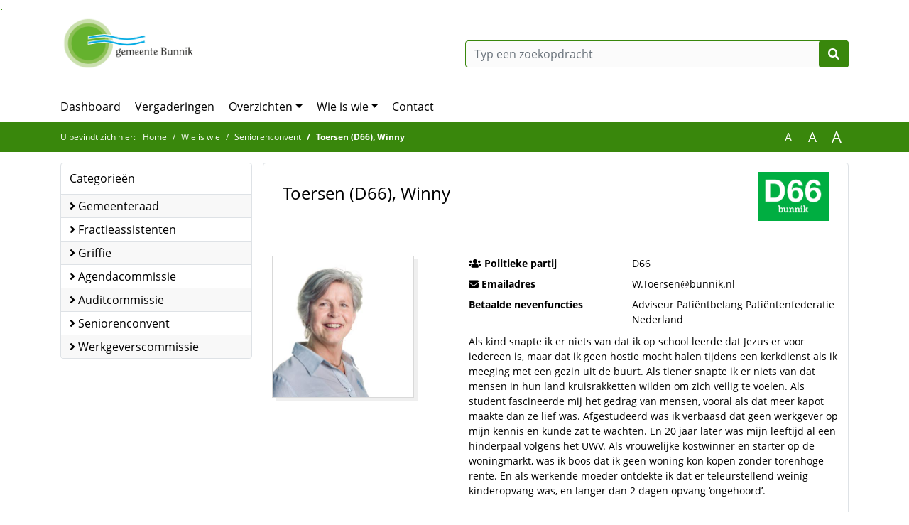

--- FILE ---
content_type: text/html; charset=utf-8
request_url: https://bunnik.bestuurlijkeinformatie.nl/People/Details/e238a7ea-c7b8-4d43-85b3-aa461b6f56a0?categoryId=7d5246af-e8fb-4319-95f8-8b0f7190ade4
body_size: 65032
content:
<!DOCTYPE html>
<html lang="nl">
<head>
    <meta charset="utf-8" />
    <meta name="viewport" content="width=device-width, initial-scale=1.0">
    <title>Publiek profiel Bunnik - Toersen (D66), Winny - iBabs Publieksportaal</title>
    <link rel="SHORTCUT ICON" href="/favicon.svg?v=20210707" />
<link rel="icon" type="image/png" sizes="16x16" href="/Images/icons/ibabs/favicon-16x16.png?x46223">
<link rel="icon" type="image/png" sizes="32x32" href="/Images/icons/ibabs/favicon-32x32.png?x46223">
<link rel="icon" type="image/svg+xml" sizes="any" href="/favicon.svg?x46223">
<link rel="apple-touch-icon" href="/favicon.svg?x46223">
<link rel="apple-touch-icon" sizes="152x152" href="/Images/icons/ibabs/touch-icon-ipad.png?x46223">
<link rel="apple-touch-icon" sizes="167x167" href="/Images/icons/ibabs/touch-icon-ipad-retina.png?x46223">
<link rel="apple-touch-icon" sizes="180x180" href="/Images/icons/ibabs/touch-icon-iphone-retina.png?x46223">


    <link href="https://fonts.googleapis.com/css?family=Open+Sans:300,400,600,700,800" rel="stylesheet" />
    <link href="/Content/css?v=D-O9VFCAyJBB8XEPmMsnpG95XXUEHBJPXwTmEDlWT0I1" rel="stylesheet"/>

    <link href='/Content/cssparse?v=GwY4XHn5VbZxFlS8RAaRX5uQYXQffa-el0jQVsPNdzs1' rel='stylesheet' data-include-ie-parse />


<link href='/Content/Fonts/OpenSans.css' rel='stylesheet' data-include-ie-parse />
<link href='/Base/SiteCss' rel='stylesheet' data-include-ie-parse />

    

<script src="/Script/GoogleAnalytics/UA-90400843-3"></script>
    <script src="/Script/ApplicationInsights"></script>
</head>
<body data-site-name="Bunnik">
    <div id="wrapper">
        <div class="skipcontent">
            <a href="#content" class="btn btn-ris sr-only sr-only-focusable" tabindex="0">Ga naar de inhoud van deze pagina</a>
            <a href="#search-input" class="btn btn-ris sr-only sr-only-focusable" tabindex="0">Ga naar het zoeken</a>
            <a href="#navigation" class="btn btn-ris sr-only sr-only-focusable" tabindex="0">Ga naar het menu</a>
        </div>
        <header id="header">
            <div class="container">
                <div class="row align-items-center">
                    <div class="col-left col-md-6">
                        <div class="d-flex justify-content-between align-items-center">
                            <div class="logo">
                                <a href="https://www.bunnik.nl/" id="logo" title="Navigeer naar https://www.bunnik.nl/">
                                        <img alt="Logo Bunnik" src="[data-uri]" />
                                </a>
                            </div>
                            <div class="d-block d-md-none">
                                <button type="button" class="navbar-toggler collapsed" data-toggle="collapse" data-target="#navbar" aria-expanded="false" aria-controls="navbar">
                                    <span class="navbar-toggler-icon" aria-hidden="true"></span>
                                    <span class="navbar-toggler-text">Menu</span>
                                </button>
                            </div>
                        </div>
                    </div>
                    <div class="col-right col-md-6">
                        <div class="form-inline justify-content-end d-none d-md-flex search-box">
                            <label class="sr-only" for="search-input">Zoeken naar</label>
                            <input class="form-control input-search" id="search-input" name="search" type="text" placeholder="Typ een zoekopdracht" aria-label="Typ een zoekopdracht" data-search-url="/Search" />
                            <button class="btn btn-search" type="button" id="search-button" aria-label="Nu zoeken">
                                <i class="fas fa-search" aria-hidden="true"></i>
                            </button>
                        </div>
                    </div>
                </div>
            </div>
        </header>
        <nav id="navigation" class="navbar navbar-expand-md">
            <div class="container">
                <div id="navbar" class="collapse navbar-collapse">
                    <ul class="navbar-nav mr-auto">
                        <li class="nav-item" id="nav-item-dashboard">
                            <a href="/" class="nav-link">Dashboard</a>
                        </li>
                        <li class="nav-item" id="nav-item-calendar">
                            <a href="/Calendar" class="nav-link">Vergaderingen</a>
                        </li>
                            <li class="nav-item dropdown" id="nav-item-report">
                                <a href="#" class="nav-link dropdown-toggle" data-toggle="dropdown" aria-haspopup="true" aria-expanded="false" id="nav-link-report">Overzichten</a>
                                <div class="dropdown-menu" aria-labelledby="nav-link-report">
                                    <a class="dropdown-item" href="/Reports">Overzichten</a>
                                        <a class="dropdown-item ml-md-3" href="/Reports/Details/802d2732-90c8-4469-b984-5e8793d0bcb3">Amendementen</a>
                                        <a class="dropdown-item ml-md-3" href="/Reports/Details/03ae7a96-8a61-401a-80d3-848b495185d2">Besluitenlijsten B&amp;W</a>
                                        <a class="dropdown-item ml-md-3" href="/Reports/Details/d4365ce1-321e-423f-abc4-0d9ddbba5e1c">Besluitenlijsten Gemeenteraad</a>
                                        <a class="dropdown-item ml-md-3" href="/Reports/Details/1edb804c-dc16-4123-84a7-f2ba9514f107">Ingekomen stukken</a>
                                        <a class="dropdown-item ml-md-3" href="/Reports/Details/d59d852e-66e4-40e2-ab13-32423ab19a14">Moties</a>
                                        <a class="dropdown-item ml-md-3" href="/Reports/Details/a46efb12-705a-4416-a13a-05986f1b991d">Raadsinformatienota&#39;s</a>
                                        <a class="dropdown-item ml-md-3" href="/Reports/Details/e159c9e1-579e-43ea-8611-bf7da24abaa6">Regelgeving Bunnik</a>
                                        <a class="dropdown-item ml-md-3" href="/Reports/Details/7b04774d-b0b6-47a0-90da-fe8050d5f268">Rekenkamer</a>
                                        <a class="dropdown-item ml-md-3" href="/Reports/Details/ac0b572f-29d5-4d30-8216-d27c7530a791">Schriftelijke vragen (art. 50)</a>
                                        <a class="dropdown-item ml-md-3" href="/Reports/Details/ce6b6d41-6a59-4701-89e3-656005f9b8cc">Themapagina&#39;s</a>
                                        <a class="dropdown-item ml-md-3" href="/Reports/Details/59cac27b-aab8-48fb-8c87-a06a2f47ff2b">Toezeggingen</a>
                                </div>
                            </li>
                                                                                                        <li class="nav-item dropdown" id="nav-item-people">
                                    <a href="#" class="nav-link dropdown-toggle" data-toggle="dropdown" aria-haspopup="true" aria-expanded="false" id="nav-link-people">Wie is wie</a>
                                    <div class="dropdown-menu" aria-labelledby="nav-link-people">
                                        <a class="dropdown-item" href="/People">Wie is wie</a>
                                            <a class="dropdown-item ml-md-3" href="/People/Profiles/e4ec5afa-5ea0-4384-b564-10714e01d6c7">Gemeenteraad</a>
                                            <a class="dropdown-item ml-md-3" href="/People/Profiles/a9da2a25-2ee3-42ad-b3e8-e4cc22da8e98">Fractieassistenten</a>
                                            <a class="dropdown-item ml-md-3" href="/People/Profiles/d54cd6b7-5657-4f55-8697-8dc810a76a7e">Griffie</a>
                                            <a class="dropdown-item ml-md-3" href="/People/Profiles/476aeaea-d9d7-4f71-a20b-65dd4a637fbc">Agendacommissie</a>
                                            <a class="dropdown-item ml-md-3" href="/People/Profiles/3d5c646c-0939-40e6-991d-c9135cf17cc5">Auditcommissie</a>
                                            <a class="dropdown-item ml-md-3" href="/People/Profiles/7d5246af-e8fb-4319-95f8-8b0f7190ade4">Seniorenconvent</a>
                                            <a class="dropdown-item ml-md-3" href="/People/Profiles/0ac4f1d2-1a23-447d-bdd5-1d9bb9e9cb7a">Werkgeverscommissie</a>
                                    </div>
                                </li>
                                                                                                    <li class="nav-item" id="nav-item-contact">
                                <a href="/Contact" class="nav-link">Contact</a>
                            </li>
                    </ul>
                </div>
            </div>
        </nav>
        <div id="mobile-searchbox" class="d-block d-md-none">
            <div class="container">
                <div class="row align-items-center">
                    <div class="col">
                        <div class="form-inline justify-content-end search-box">
                            <input class="form-control input-search" id="search-input-sm" name="search" type="text" placeholder="Typ een zoekopdracht" aria-label="Typ een zoekopdracht" data-search-url="/Search" />
                            <button class="btn btn-search" type="button" id="search-button-sm" aria-label="Nu zoeken">
                                <i class="fas fa-search" aria-hidden="true"></i>
                            </button>
                        </div>
                    </div>
                </div>
            </div>
        </div>
        <div id="breadcrumb">
            <div class="container">
                <nav class="navbar navbar-expand-md" aria-label="Kruimelpad">
                    <span class="breadcrumb-pre-text">
                        U bevindt zich hier:
                    </span>
                    <ol class="breadcrumb mr-auto">
                        <li class="breadcrumb-item">
                            <a href="/">Home</a>
                        </li>
                        
    <li class="breadcrumb-item">
        <a href="/People">
            Wie is wie
        </a>
    </li>
        <li class="breadcrumb-item">
            <a href="/People/Profiles/7d5246af-e8fb-4319-95f8-8b0f7190ade4">
                Seniorenconvent
            </a>
        </li>
    <li class="breadcrumb-item active" aria-current="page">
        Toersen (D66), Winny
    </li>

                    </ol>
                    <div class="font-size">
                        <ul>
                            <li class="align-middle">
                                <button type="button" data-size="1.0" aria-label="Zet de tekst in de originele tekst grootte." aria-pressed="true">A</button>
                            </li>
                            <li class="align-middle">
                                <button type="button" data-size="1.2" aria-label="Vergroot de tekst met 20% ten opzichte van de originele tekst grootte." aria-pressed="false">A</button>
                            </li>
                            <li class="align-middle">
                                <button type="button" data-size="1.4" aria-label="Vergroot de tekst met 40% ten opzichte van de originele tekst grootte." aria-pressed="false">A</button>
                            </li>
                        </ul>
                    </div>
                </nav>
            </div>
        </div>
        <main id="content" class="d-flex">
            <div class="container d-flex align-items-stretch flex-fill">
                


<div class="row maincontent sidecontent-left flex-fill">
    <aside class="col-md-3 col-lg-3" id="sidecontent-left">
        <div class="widget">
            <div class="widgetLabel">
                <h2>Categorie&#235;n</h2>
            </div>
            <div class="widgetContent">
                <ul id="filterCategories" class="list-group">
                        <li class="list-group-item">
                            <span>
                                <a href="/People/Profiles/e4ec5afa-5ea0-4384-b564-10714e01d6c7">
                                    <i class="fa fa-angle-right" aria-hidden="true"></i>
                                    Gemeenteraad
                                </a>
                            </span>
                        </li>
                        <li class="list-group-item">
                            <span>
                                <a href="/People/Profiles/a9da2a25-2ee3-42ad-b3e8-e4cc22da8e98">
                                    <i class="fa fa-angle-right" aria-hidden="true"></i>
                                    Fractieassistenten
                                </a>
                            </span>
                        </li>
                        <li class="list-group-item">
                            <span>
                                <a href="/People/Profiles/d54cd6b7-5657-4f55-8697-8dc810a76a7e">
                                    <i class="fa fa-angle-right" aria-hidden="true"></i>
                                    Griffie
                                </a>
                            </span>
                        </li>
                        <li class="list-group-item">
                            <span>
                                <a href="/People/Profiles/476aeaea-d9d7-4f71-a20b-65dd4a637fbc">
                                    <i class="fa fa-angle-right" aria-hidden="true"></i>
                                    Agendacommissie
                                </a>
                            </span>
                        </li>
                        <li class="list-group-item">
                            <span>
                                <a href="/People/Profiles/3d5c646c-0939-40e6-991d-c9135cf17cc5">
                                    <i class="fa fa-angle-right" aria-hidden="true"></i>
                                    Auditcommissie
                                </a>
                            </span>
                        </li>
                        <li class="list-group-item">
                            <span>
                                <a href="/People/Profiles/7d5246af-e8fb-4319-95f8-8b0f7190ade4">
                                    <i class="fa fa-angle-right" aria-hidden="true"></i>
                                    Seniorenconvent
                                </a>
                            </span>
                        </li>
                        <li class="list-group-item">
                            <span>
                                <a href="/People/Profiles/0ac4f1d2-1a23-447d-bdd5-1d9bb9e9cb7a">
                                    <i class="fa fa-angle-right" aria-hidden="true"></i>
                                    Werkgeverscommissie
                                </a>
                            </span>
                        </li>
                </ul>
            </div>
        </div>

    </aside>
    <section class="col-md-9 maincontent" id="maincontent">
        <div id="bestuurslidDetail" class="row">
            <div class="box col">
                <div class="box-inner">
                    <div class="box-header d-flex justify-content-between align-items-center">
                        <div class="col">
                            <h2 class="profile-name">Toersen (D66), Winny</h2>
                        </div>
                            <div class="col fractieLogo">
                                <img src="[data-uri]" alt="Logo D66" />
                            </div>
                    </div>
                    <div class="box-content box-padding">
                        <div class="row">
                            <div class="profile-image col-sm-4">
                                <div class="profile-image-inner">
                                        <img src="[data-uri]" alt="Toersen (D66), Winny" />
                                </div>
                            </div>
                            <div class="profile-details col-sm-8">
                                <dl class="row">
                                        <dt class="col-sm-5"><i class="fa fa-users" aria-hidden="true"></i> Politieke partij</dt>
                                        <dd class="col-sm-7"> D66</dd>
                                                                                                                <dt class="col-sm-5"><i class="fa fa-envelope" aria-hidden="true"></i> Emailadres</dt>
                                        <dd class="col-sm-7"><a href="mailto:W.Toersen@bunnik.nl">W.Toersen@bunnik.nl</a></dd>
                                                                        
                                            <dt class="col-sm-5">Betaalde nevenfuncties </dt>
                                            <dd class="col-sm-7">Adviseur Pati&#235;ntbelang Pati&#235;ntenfederatie Nederland</dd>
                                </dl>
                                    <div class="detail-row additionalText">
                                        <p>Als kind snapte ik er niets van dat ik op school leerde dat Jezus er voor iedereen is, maar dat ik geen hostie mocht halen tijdens een kerkdienst als ik meeging met een gezin uit de buurt. Als tiener snapte ik er niets van dat mensen in hun land kruisrakketten wilden om zich veilig te voelen. Als student fascineerde mij het gedrag van mensen, vooral als dat meer kapot maakte dan ze lief was. Afgestudeerd was ik verbaasd dat geen werkgever op mijn kennis en kunde zat te wachten. En 20 jaar later was mijn leeftijd al een hinderpaal volgens het UWV. Als vrouwelijke kostwinner en starter op de woningmarkt, was ik boos dat ik geen woning kon kopen zonder torenhoge rente. En als werkende moeder ontdekte ik dat er teleurstellend weinig kinderopvang was, en langer dan 2 dagen opvang ‘ongehoord’.</p>
<br>
<p>Kortom, tijd om er zelf wat aan te gaan doen. In de kinderopvang, in de sportvereniging, in een ledenraad van een bank en in de raad als fractievoorzitter van D66.</p>
                                    </div>
                            </div>
                            <div class="clearfix"></div>
                        </div>
                    </div>
                </div>
            </div>
        </div>
            <div id="profile-votes-history" class="profile-votes-history row" data-votes-url="/People/GetVotes/d1827818-1f57-4450-a600-cf2dcdcfb614">
                <div class="box col">
                    <div class="box-inner">
                        <div class="box-header">
                            <div class="row justify-content-between align-items-center">
                                <div class="col-md-8">
                                    <h2>Stemgedrag</h2>
                                </div>
                                <div class="col-md-4 text-md-right">
                                    <div class="fractieChartWrapper pull-right">
                                        <span class="voor">
                                            282 Stemmen, 91% voor
                                            <i class="fa fa-thumbs-up" aria-hidden="true"></i>
                                        </span>
                                        <div id="fractieChart" aria-hidden="true"></div>
                                    </div>
                                </div>
                            </div>
                        </div>
                        <div class="box-content">
                            <div class="profile-votes-title row"></div>
                            <table id="history-data" class="display responsive" cellspacing="0" width="100%">
                                <thead>
                                    <tr>
                                        <th></th>
                                        <th>Onderwerp</th>
                                        <th>Datum</th>
                                        <th>Stem</th>
                                        <th>Uitslag</th>
                                    </tr>
                                </thead>
                            </table>
                        </div>
                    </div>
                </div>
            </div>
    </section>
</div>



            </div>
        </main>
                <footer id="footer-new">
                    <div class="container">
                        <div class="row justify-content-end align-items-start">
                            <div class="box mb-0 col-md-auto">
                                <div class="box-inner">
                                    <div class="box-content p-0 py-1">
                                        <ul class="list-group list-group-horizontal">
                                            <li class="list-group-item">
                                                <span>
                                                    <a href="https://www.ibabs.com">
                                                        iBabs Vergadermanagement
                                                        <i class="fas fa-external-link-alt"></i>
                                                    </a>
                                                </span>
                                            </li>
                                            <li class="list-group-item">
                                                <span>
                                                    <a href=https://portal.ibabs.eu/>
                                                        Inloggen
                                                    <i class="fas fa-external-link-alt"></i>
                                                </a>
                                            </span>
                                        </li>
                                    </ul>
                                </div>
                            </div>
                        </div>
                    </div>
                </div>
            </footer>

    </div>

    <script src="/scripts/main?v=DJZiH23W5dphf0OvlR2xsncTlu3UMUqyomKYo9qym7w1"></script>

    <script src="/scripts/localization/nl?v=meRI3Lzz9Ko3fJUOcqRMr0B15-3iMzakUQ7OHp8nYy81"></script>

    <script src="/Scripts/views/layout.js"></script>


    <script type='module' src='/lib/duetds-datepicker/duet.esm.js'></script>

    <script nomodule src='/lib/duetds-datepicker/duet.js'></script>


    

<script src="/scripts/peopledetails?v=dZYgSgYZHFgRj6lvNi4YMIzraX75Ql5DHRwRyZ-CGYQ1"></script>

</body>
</html>


--- FILE ---
content_type: text/css; charset=utf-8
request_url: https://bunnik.bestuurlijkeinformatie.nl/Base/SiteCss
body_size: 1491
content:
:root {--font-family: OpenSans;--active-agenda-color: #e9f0f6;--active-agenda-text-color: #000000;--box-hovering-color: #39870c;--box-hovering-text-color: #ffffff;--breadcrumb-color: #39870c;--breadcrumb-text-color: #ffffff;--button-color: #39870c;--button-color-rgba: rgba(57, 135, 12, 0.75);--button-border-color: #39870c;--button-text-color: #ffffff;--button-hover-color: #ffffff;--button-hover-border-color: #39870c;--button-hover-text-color: #39870c;--calendar-event-item-color: #39870c;--calendar-event-item-border-color: #39870c;--calendar-event-item-text-color: #ffffff;--calendar-event-item-hover-color: #39870c;--calendar-event-item-hover-border-color: #39870c;--calendar-event-item-hover-text-color: #ffffff;--calendar-events-current-day: #e9f0f6;--calendar-events-current-day-text-color: #000000;--calendar-header-color: #39870c;--calendar-header-text-color: #ffffff;--collapsed-content-rows-title: #39870c;--datepicker-hover-color: #39870c;--datepicker-hover-text-color: #ffffff;--datepicker-today-color: #e9f0f6;--default-link-hover-color: #39870c;--results-hover-color: #e9f0f6;--results-hover-text-color: #000000;--table-hover-color: #e9f0f6;--table-border-hover-color: #39870c;--table-hover-text-color: #000000;--navbar-toggle-icon: url("data:image/svg+xml,%3csvg xmlns='http://www.w3.org/2000/svg' width='30' height='30' viewBox='0 0 30 30'%3e%3cpath stroke='%2339870c' stroke-linecap='round' stroke-miterlimit='10' stroke-width='2' d='M4 7h22M4 15h22M4 23h22'/%3e%3c/svg%3e");}

--- FILE ---
content_type: text/plain
request_url: https://www.google-analytics.com/j/collect?v=1&_v=j102&aip=1&a=107773253&t=pageview&_s=1&dl=https%3A%2F%2Fbunnik.bestuurlijkeinformatie.nl%2FPeople%2FDetails%2Fe238a7ea-c7b8-4d43-85b3-aa461b6f56a0%3FcategoryId%3D7d5246af-e8fb-4319-95f8-8b0f7190ade4&ul=en-us%40posix&dt=Publiek%20profiel%20Bunnik%20-%20Toersen%20(D66)%2C%20Winny%20-%20iBabs%20Publieksportaal&sr=1280x720&vp=1280x720&_u=YEBAAUABAAAAACAAI~&jid=1479410937&gjid=933894867&cid=239392787.1769031652&tid=UA-90400843-3&_gid=719989532.1769031652&_r=1&_slc=1&z=1244205254
body_size: -455
content:
2,cG-3LVBS1X955